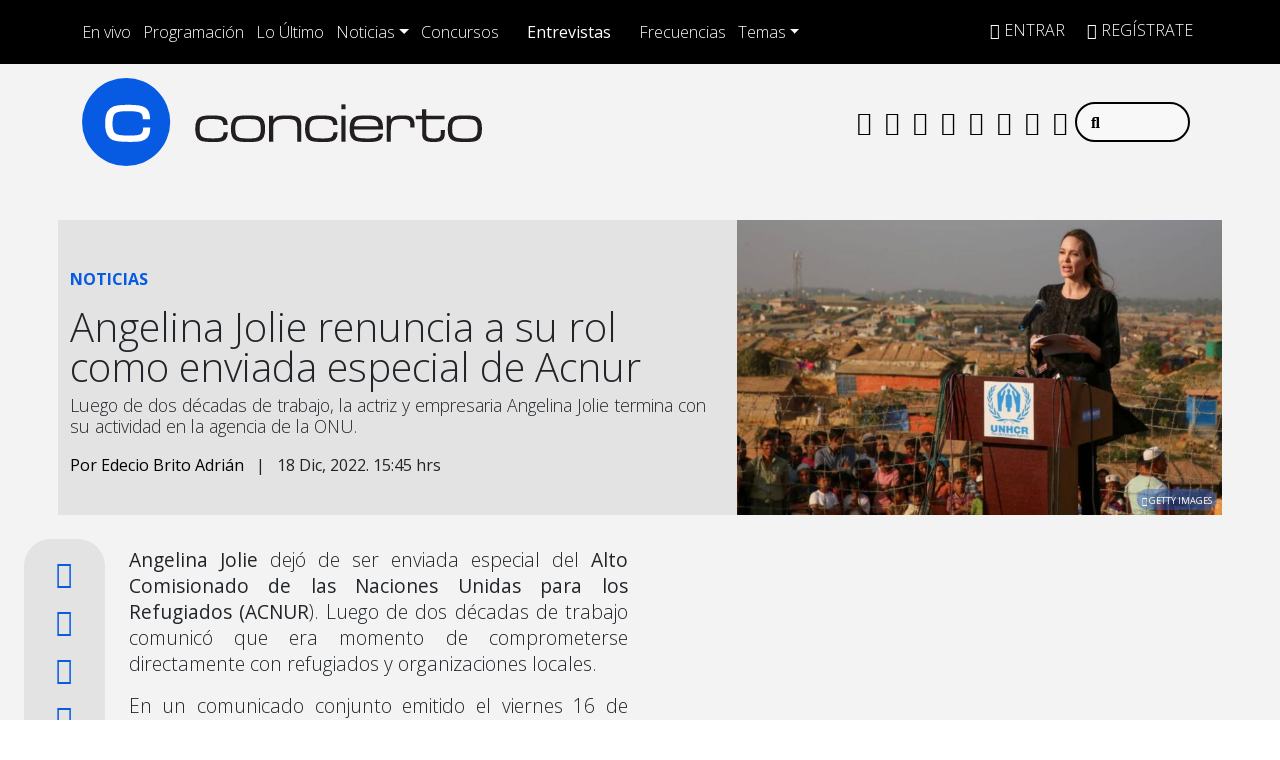

--- FILE ---
content_type: application/x-javascript;charset=utf-8
request_url: https://smetrics.concierto.cl/id?d_visid_ver=5.4.0&d_fieldgroup=A&mcorgid=2387401053DB208C0A490D4C%40AdobeOrg&mid=16188087568559222533589831008969079927&ts=1769252088178
body_size: -40
content:
{"mid":"16188087568559222533589831008969079927"}